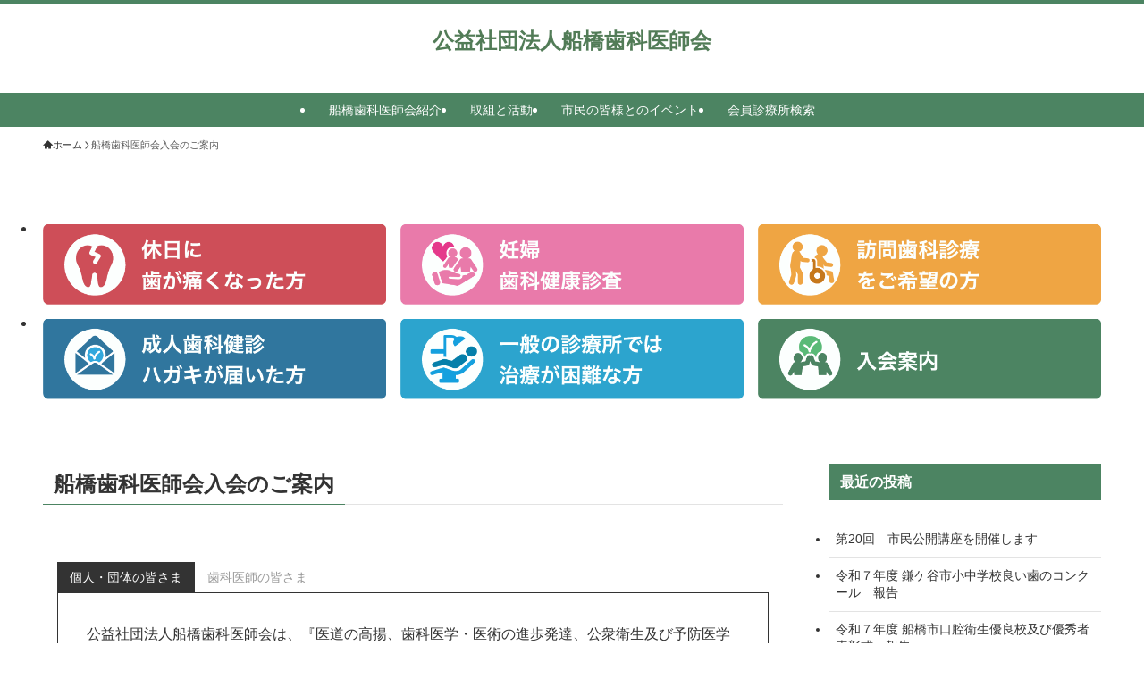

--- FILE ---
content_type: text/html; charset=UTF-8
request_url: https://funashi.or.jp/admission
body_size: 17068
content:
<!DOCTYPE html>
<html lang="ja" data-loaded="false" data-scrolled="false" data-spmenu="closed">
<head>
<meta charset="utf-8">
<meta name="format-detection" content="telephone=no">
<meta http-equiv="X-UA-Compatible" content="IE=edge">
<meta name="viewport" content="width=device-width, viewport-fit=cover">
<title>船橋歯科医師会入会のご案内 | 公益社団法人船橋歯科医師会</title>
<meta name='robots' content='max-image-preview:large' />
<link rel="alternate" type="application/rss+xml" title="公益社団法人船橋歯科医師会 &raquo; フィード" href="https://funashi.or.jp/feed" />
<link rel="alternate" type="application/rss+xml" title="公益社団法人船橋歯科医師会 &raquo; コメントフィード" href="https://funashi.or.jp/comments/feed" />

<!-- SEO SIMPLE PACK 3.6.2 -->
<meta name="description" content="個人・団体の皆さま歯科医師の皆さま 公益社団法人船橋歯科医師会は、『医道の高揚、歯科医学・医術の進歩発達、公衆衛生及び予防医学の普及向上に関する事業を行い、地域社会の福祉に寄与することを目的（定款第3条）』とし、活動を行っております。本会は">
<link rel="canonical" href="https://funashi.or.jp/admission">
<meta property="og:locale" content="ja_JP">
<meta property="og:type" content="article">
<meta property="og:image" content="https://funashi.or.jp/wp-content/uploads/2025/01/ogp2.png">
<meta property="og:title" content="船橋歯科医師会入会のご案内 | 公益社団法人船橋歯科医師会">
<meta property="og:description" content="個人・団体の皆さま歯科医師の皆さま 公益社団法人船橋歯科医師会は、『医道の高揚、歯科医学・医術の進歩発達、公衆衛生及び予防医学の普及向上に関する事業を行い、地域社会の福祉に寄与することを目的（定款第3条）』とし、活動を行っております。本会は">
<meta property="og:url" content="https://funashi.or.jp/admission">
<meta property="og:site_name" content="公益社団法人船橋歯科医師会">
<meta name="twitter:card" content="summary">
<!-- / SEO SIMPLE PACK -->

<style id='wp-img-auto-sizes-contain-inline-css' type='text/css'>
img:is([sizes=auto i],[sizes^="auto," i]){contain-intrinsic-size:3000px 1500px}
/*# sourceURL=wp-img-auto-sizes-contain-inline-css */
</style>
<style id='wp-block-library-inline-css' type='text/css'>
:root{--wp-block-synced-color:#7a00df;--wp-block-synced-color--rgb:122,0,223;--wp-bound-block-color:var(--wp-block-synced-color);--wp-editor-canvas-background:#ddd;--wp-admin-theme-color:#007cba;--wp-admin-theme-color--rgb:0,124,186;--wp-admin-theme-color-darker-10:#006ba1;--wp-admin-theme-color-darker-10--rgb:0,107,160.5;--wp-admin-theme-color-darker-20:#005a87;--wp-admin-theme-color-darker-20--rgb:0,90,135;--wp-admin-border-width-focus:2px}@media (min-resolution:192dpi){:root{--wp-admin-border-width-focus:1.5px}}.wp-element-button{cursor:pointer}:root .has-very-light-gray-background-color{background-color:#eee}:root .has-very-dark-gray-background-color{background-color:#313131}:root .has-very-light-gray-color{color:#eee}:root .has-very-dark-gray-color{color:#313131}:root .has-vivid-green-cyan-to-vivid-cyan-blue-gradient-background{background:linear-gradient(135deg,#00d084,#0693e3)}:root .has-purple-crush-gradient-background{background:linear-gradient(135deg,#34e2e4,#4721fb 50%,#ab1dfe)}:root .has-hazy-dawn-gradient-background{background:linear-gradient(135deg,#faaca8,#dad0ec)}:root .has-subdued-olive-gradient-background{background:linear-gradient(135deg,#fafae1,#67a671)}:root .has-atomic-cream-gradient-background{background:linear-gradient(135deg,#fdd79a,#004a59)}:root .has-nightshade-gradient-background{background:linear-gradient(135deg,#330968,#31cdcf)}:root .has-midnight-gradient-background{background:linear-gradient(135deg,#020381,#2874fc)}:root{--wp--preset--font-size--normal:16px;--wp--preset--font-size--huge:42px}.has-regular-font-size{font-size:1em}.has-larger-font-size{font-size:2.625em}.has-normal-font-size{font-size:var(--wp--preset--font-size--normal)}.has-huge-font-size{font-size:var(--wp--preset--font-size--huge)}.has-text-align-center{text-align:center}.has-text-align-left{text-align:left}.has-text-align-right{text-align:right}.has-fit-text{white-space:nowrap!important}#end-resizable-editor-section{display:none}.aligncenter{clear:both}.items-justified-left{justify-content:flex-start}.items-justified-center{justify-content:center}.items-justified-right{justify-content:flex-end}.items-justified-space-between{justify-content:space-between}.screen-reader-text{border:0;clip-path:inset(50%);height:1px;margin:-1px;overflow:hidden;padding:0;position:absolute;width:1px;word-wrap:normal!important}.screen-reader-text:focus{background-color:#ddd;clip-path:none;color:#444;display:block;font-size:1em;height:auto;left:5px;line-height:normal;padding:15px 23px 14px;text-decoration:none;top:5px;width:auto;z-index:100000}html :where(.has-border-color){border-style:solid}html :where([style*=border-top-color]){border-top-style:solid}html :where([style*=border-right-color]){border-right-style:solid}html :where([style*=border-bottom-color]){border-bottom-style:solid}html :where([style*=border-left-color]){border-left-style:solid}html :where([style*=border-width]){border-style:solid}html :where([style*=border-top-width]){border-top-style:solid}html :where([style*=border-right-width]){border-right-style:solid}html :where([style*=border-bottom-width]){border-bottom-style:solid}html :where([style*=border-left-width]){border-left-style:solid}html :where(img[class*=wp-image-]){height:auto;max-width:100%}:where(figure){margin:0 0 1em}html :where(.is-position-sticky){--wp-admin--admin-bar--position-offset:var(--wp-admin--admin-bar--height,0px)}@media screen and (max-width:600px){html :where(.is-position-sticky){--wp-admin--admin-bar--position-offset:0px}}

/*# sourceURL=wp-block-library-inline-css */
</style><style id='wp-block-heading-inline-css' type='text/css'>
h1:where(.wp-block-heading).has-background,h2:where(.wp-block-heading).has-background,h3:where(.wp-block-heading).has-background,h4:where(.wp-block-heading).has-background,h5:where(.wp-block-heading).has-background,h6:where(.wp-block-heading).has-background{padding:1.25em 2.375em}h1.has-text-align-left[style*=writing-mode]:where([style*=vertical-lr]),h1.has-text-align-right[style*=writing-mode]:where([style*=vertical-rl]),h2.has-text-align-left[style*=writing-mode]:where([style*=vertical-lr]),h2.has-text-align-right[style*=writing-mode]:where([style*=vertical-rl]),h3.has-text-align-left[style*=writing-mode]:where([style*=vertical-lr]),h3.has-text-align-right[style*=writing-mode]:where([style*=vertical-rl]),h4.has-text-align-left[style*=writing-mode]:where([style*=vertical-lr]),h4.has-text-align-right[style*=writing-mode]:where([style*=vertical-rl]),h5.has-text-align-left[style*=writing-mode]:where([style*=vertical-lr]),h5.has-text-align-right[style*=writing-mode]:where([style*=vertical-rl]),h6.has-text-align-left[style*=writing-mode]:where([style*=vertical-lr]),h6.has-text-align-right[style*=writing-mode]:where([style*=vertical-rl]){rotate:180deg}
/*# sourceURL=https://funashi.or.jp/wp-includes/blocks/heading/style.min.css */
</style>
<style id='wp-block-image-inline-css' type='text/css'>
.wp-block-image>a,.wp-block-image>figure>a{display:inline-block}.wp-block-image img{box-sizing:border-box;height:auto;max-width:100%;vertical-align:bottom}@media not (prefers-reduced-motion){.wp-block-image img.hide{visibility:hidden}.wp-block-image img.show{animation:show-content-image .4s}}.wp-block-image[style*=border-radius] img,.wp-block-image[style*=border-radius]>a{border-radius:inherit}.wp-block-image.has-custom-border img{box-sizing:border-box}.wp-block-image.aligncenter{text-align:center}.wp-block-image.alignfull>a,.wp-block-image.alignwide>a{width:100%}.wp-block-image.alignfull img,.wp-block-image.alignwide img{height:auto;width:100%}.wp-block-image .aligncenter,.wp-block-image .alignleft,.wp-block-image .alignright,.wp-block-image.aligncenter,.wp-block-image.alignleft,.wp-block-image.alignright{display:table}.wp-block-image .aligncenter>figcaption,.wp-block-image .alignleft>figcaption,.wp-block-image .alignright>figcaption,.wp-block-image.aligncenter>figcaption,.wp-block-image.alignleft>figcaption,.wp-block-image.alignright>figcaption{caption-side:bottom;display:table-caption}.wp-block-image .alignleft{float:left;margin:.5em 1em .5em 0}.wp-block-image .alignright{float:right;margin:.5em 0 .5em 1em}.wp-block-image .aligncenter{margin-left:auto;margin-right:auto}.wp-block-image :where(figcaption){margin-bottom:1em;margin-top:.5em}.wp-block-image.is-style-circle-mask img{border-radius:9999px}@supports ((-webkit-mask-image:none) or (mask-image:none)) or (-webkit-mask-image:none){.wp-block-image.is-style-circle-mask img{border-radius:0;-webkit-mask-image:url('data:image/svg+xml;utf8,<svg viewBox="0 0 100 100" xmlns="http://www.w3.org/2000/svg"><circle cx="50" cy="50" r="50"/></svg>');mask-image:url('data:image/svg+xml;utf8,<svg viewBox="0 0 100 100" xmlns="http://www.w3.org/2000/svg"><circle cx="50" cy="50" r="50"/></svg>');mask-mode:alpha;-webkit-mask-position:center;mask-position:center;-webkit-mask-repeat:no-repeat;mask-repeat:no-repeat;-webkit-mask-size:contain;mask-size:contain}}:root :where(.wp-block-image.is-style-rounded img,.wp-block-image .is-style-rounded img){border-radius:9999px}.wp-block-image figure{margin:0}.wp-lightbox-container{display:flex;flex-direction:column;position:relative}.wp-lightbox-container img{cursor:zoom-in}.wp-lightbox-container img:hover+button{opacity:1}.wp-lightbox-container button{align-items:center;backdrop-filter:blur(16px) saturate(180%);background-color:#5a5a5a40;border:none;border-radius:4px;cursor:zoom-in;display:flex;height:20px;justify-content:center;opacity:0;padding:0;position:absolute;right:16px;text-align:center;top:16px;width:20px;z-index:100}@media not (prefers-reduced-motion){.wp-lightbox-container button{transition:opacity .2s ease}}.wp-lightbox-container button:focus-visible{outline:3px auto #5a5a5a40;outline:3px auto -webkit-focus-ring-color;outline-offset:3px}.wp-lightbox-container button:hover{cursor:pointer;opacity:1}.wp-lightbox-container button:focus{opacity:1}.wp-lightbox-container button:focus,.wp-lightbox-container button:hover,.wp-lightbox-container button:not(:hover):not(:active):not(.has-background){background-color:#5a5a5a40;border:none}.wp-lightbox-overlay{box-sizing:border-box;cursor:zoom-out;height:100vh;left:0;overflow:hidden;position:fixed;top:0;visibility:hidden;width:100%;z-index:100000}.wp-lightbox-overlay .close-button{align-items:center;cursor:pointer;display:flex;justify-content:center;min-height:40px;min-width:40px;padding:0;position:absolute;right:calc(env(safe-area-inset-right) + 16px);top:calc(env(safe-area-inset-top) + 16px);z-index:5000000}.wp-lightbox-overlay .close-button:focus,.wp-lightbox-overlay .close-button:hover,.wp-lightbox-overlay .close-button:not(:hover):not(:active):not(.has-background){background:none;border:none}.wp-lightbox-overlay .lightbox-image-container{height:var(--wp--lightbox-container-height);left:50%;overflow:hidden;position:absolute;top:50%;transform:translate(-50%,-50%);transform-origin:top left;width:var(--wp--lightbox-container-width);z-index:9999999999}.wp-lightbox-overlay .wp-block-image{align-items:center;box-sizing:border-box;display:flex;height:100%;justify-content:center;margin:0;position:relative;transform-origin:0 0;width:100%;z-index:3000000}.wp-lightbox-overlay .wp-block-image img{height:var(--wp--lightbox-image-height);min-height:var(--wp--lightbox-image-height);min-width:var(--wp--lightbox-image-width);width:var(--wp--lightbox-image-width)}.wp-lightbox-overlay .wp-block-image figcaption{display:none}.wp-lightbox-overlay button{background:none;border:none}.wp-lightbox-overlay .scrim{background-color:#fff;height:100%;opacity:.9;position:absolute;width:100%;z-index:2000000}.wp-lightbox-overlay.active{visibility:visible}@media not (prefers-reduced-motion){.wp-lightbox-overlay.active{animation:turn-on-visibility .25s both}.wp-lightbox-overlay.active img{animation:turn-on-visibility .35s both}.wp-lightbox-overlay.show-closing-animation:not(.active){animation:turn-off-visibility .35s both}.wp-lightbox-overlay.show-closing-animation:not(.active) img{animation:turn-off-visibility .25s both}.wp-lightbox-overlay.zoom.active{animation:none;opacity:1;visibility:visible}.wp-lightbox-overlay.zoom.active .lightbox-image-container{animation:lightbox-zoom-in .4s}.wp-lightbox-overlay.zoom.active .lightbox-image-container img{animation:none}.wp-lightbox-overlay.zoom.active .scrim{animation:turn-on-visibility .4s forwards}.wp-lightbox-overlay.zoom.show-closing-animation:not(.active){animation:none}.wp-lightbox-overlay.zoom.show-closing-animation:not(.active) .lightbox-image-container{animation:lightbox-zoom-out .4s}.wp-lightbox-overlay.zoom.show-closing-animation:not(.active) .lightbox-image-container img{animation:none}.wp-lightbox-overlay.zoom.show-closing-animation:not(.active) .scrim{animation:turn-off-visibility .4s forwards}}@keyframes show-content-image{0%{visibility:hidden}99%{visibility:hidden}to{visibility:visible}}@keyframes turn-on-visibility{0%{opacity:0}to{opacity:1}}@keyframes turn-off-visibility{0%{opacity:1;visibility:visible}99%{opacity:0;visibility:visible}to{opacity:0;visibility:hidden}}@keyframes lightbox-zoom-in{0%{transform:translate(calc((-100vw + var(--wp--lightbox-scrollbar-width))/2 + var(--wp--lightbox-initial-left-position)),calc(-50vh + var(--wp--lightbox-initial-top-position))) scale(var(--wp--lightbox-scale))}to{transform:translate(-50%,-50%) scale(1)}}@keyframes lightbox-zoom-out{0%{transform:translate(-50%,-50%) scale(1);visibility:visible}99%{visibility:visible}to{transform:translate(calc((-100vw + var(--wp--lightbox-scrollbar-width))/2 + var(--wp--lightbox-initial-left-position)),calc(-50vh + var(--wp--lightbox-initial-top-position))) scale(var(--wp--lightbox-scale));visibility:hidden}}
/*# sourceURL=https://funashi.or.jp/wp-includes/blocks/image/style.min.css */
</style>
<style id='wp-block-list-inline-css' type='text/css'>
ol,ul{box-sizing:border-box}:root :where(.wp-block-list.has-background){padding:1.25em 2.375em}
/*# sourceURL=https://funashi.or.jp/wp-includes/blocks/list/style.min.css */
</style>
<style id='wp-block-paragraph-inline-css' type='text/css'>
.is-small-text{font-size:.875em}.is-regular-text{font-size:1em}.is-large-text{font-size:2.25em}.is-larger-text{font-size:3em}.has-drop-cap:not(:focus):first-letter{float:left;font-size:8.4em;font-style:normal;font-weight:100;line-height:.68;margin:.05em .1em 0 0;text-transform:uppercase}body.rtl .has-drop-cap:not(:focus):first-letter{float:none;margin-left:.1em}p.has-drop-cap.has-background{overflow:hidden}:root :where(p.has-background){padding:1.25em 2.375em}:where(p.has-text-color:not(.has-link-color)) a{color:inherit}p.has-text-align-left[style*="writing-mode:vertical-lr"],p.has-text-align-right[style*="writing-mode:vertical-rl"]{rotate:180deg}
/*# sourceURL=https://funashi.or.jp/wp-includes/blocks/paragraph/style.min.css */
</style>
<style id='global-styles-inline-css' type='text/css'>
:root{--wp--preset--aspect-ratio--square: 1;--wp--preset--aspect-ratio--4-3: 4/3;--wp--preset--aspect-ratio--3-4: 3/4;--wp--preset--aspect-ratio--3-2: 3/2;--wp--preset--aspect-ratio--2-3: 2/3;--wp--preset--aspect-ratio--16-9: 16/9;--wp--preset--aspect-ratio--9-16: 9/16;--wp--preset--color--black: #000;--wp--preset--color--cyan-bluish-gray: #abb8c3;--wp--preset--color--white: #fff;--wp--preset--color--pale-pink: #f78da7;--wp--preset--color--vivid-red: #cf2e2e;--wp--preset--color--luminous-vivid-orange: #ff6900;--wp--preset--color--luminous-vivid-amber: #fcb900;--wp--preset--color--light-green-cyan: #7bdcb5;--wp--preset--color--vivid-green-cyan: #00d084;--wp--preset--color--pale-cyan-blue: #8ed1fc;--wp--preset--color--vivid-cyan-blue: #0693e3;--wp--preset--color--vivid-purple: #9b51e0;--wp--preset--color--swl-main: var(--color_main);--wp--preset--color--swl-main-thin: var(--color_main_thin);--wp--preset--color--swl-gray: var(--color_gray);--wp--preset--color--swl-deep-01: var(--color_deep01);--wp--preset--color--swl-deep-02: var(--color_deep02);--wp--preset--color--swl-deep-03: var(--color_deep03);--wp--preset--color--swl-deep-04: var(--color_deep04);--wp--preset--color--swl-pale-01: var(--color_pale01);--wp--preset--color--swl-pale-02: var(--color_pale02);--wp--preset--color--swl-pale-03: var(--color_pale03);--wp--preset--color--swl-pale-04: var(--color_pale04);--wp--preset--gradient--vivid-cyan-blue-to-vivid-purple: linear-gradient(135deg,rgb(6,147,227) 0%,rgb(155,81,224) 100%);--wp--preset--gradient--light-green-cyan-to-vivid-green-cyan: linear-gradient(135deg,rgb(122,220,180) 0%,rgb(0,208,130) 100%);--wp--preset--gradient--luminous-vivid-amber-to-luminous-vivid-orange: linear-gradient(135deg,rgb(252,185,0) 0%,rgb(255,105,0) 100%);--wp--preset--gradient--luminous-vivid-orange-to-vivid-red: linear-gradient(135deg,rgb(255,105,0) 0%,rgb(207,46,46) 100%);--wp--preset--gradient--very-light-gray-to-cyan-bluish-gray: linear-gradient(135deg,rgb(238,238,238) 0%,rgb(169,184,195) 100%);--wp--preset--gradient--cool-to-warm-spectrum: linear-gradient(135deg,rgb(74,234,220) 0%,rgb(151,120,209) 20%,rgb(207,42,186) 40%,rgb(238,44,130) 60%,rgb(251,105,98) 80%,rgb(254,248,76) 100%);--wp--preset--gradient--blush-light-purple: linear-gradient(135deg,rgb(255,206,236) 0%,rgb(152,150,240) 100%);--wp--preset--gradient--blush-bordeaux: linear-gradient(135deg,rgb(254,205,165) 0%,rgb(254,45,45) 50%,rgb(107,0,62) 100%);--wp--preset--gradient--luminous-dusk: linear-gradient(135deg,rgb(255,203,112) 0%,rgb(199,81,192) 50%,rgb(65,88,208) 100%);--wp--preset--gradient--pale-ocean: linear-gradient(135deg,rgb(255,245,203) 0%,rgb(182,227,212) 50%,rgb(51,167,181) 100%);--wp--preset--gradient--electric-grass: linear-gradient(135deg,rgb(202,248,128) 0%,rgb(113,206,126) 100%);--wp--preset--gradient--midnight: linear-gradient(135deg,rgb(2,3,129) 0%,rgb(40,116,252) 100%);--wp--preset--font-size--small: 0.9em;--wp--preset--font-size--medium: 1.1em;--wp--preset--font-size--large: 1.25em;--wp--preset--font-size--x-large: 42px;--wp--preset--font-size--xs: 0.75em;--wp--preset--font-size--huge: 1.6em;--wp--preset--spacing--20: 0.44rem;--wp--preset--spacing--30: 0.67rem;--wp--preset--spacing--40: 1rem;--wp--preset--spacing--50: 1.5rem;--wp--preset--spacing--60: 2.25rem;--wp--preset--spacing--70: 3.38rem;--wp--preset--spacing--80: 5.06rem;--wp--preset--shadow--natural: 6px 6px 9px rgba(0, 0, 0, 0.2);--wp--preset--shadow--deep: 12px 12px 50px rgba(0, 0, 0, 0.4);--wp--preset--shadow--sharp: 6px 6px 0px rgba(0, 0, 0, 0.2);--wp--preset--shadow--outlined: 6px 6px 0px -3px rgb(255, 255, 255), 6px 6px rgb(0, 0, 0);--wp--preset--shadow--crisp: 6px 6px 0px rgb(0, 0, 0);}:where(.is-layout-flex){gap: 0.5em;}:where(.is-layout-grid){gap: 0.5em;}body .is-layout-flex{display: flex;}.is-layout-flex{flex-wrap: wrap;align-items: center;}.is-layout-flex > :is(*, div){margin: 0;}body .is-layout-grid{display: grid;}.is-layout-grid > :is(*, div){margin: 0;}:where(.wp-block-columns.is-layout-flex){gap: 2em;}:where(.wp-block-columns.is-layout-grid){gap: 2em;}:where(.wp-block-post-template.is-layout-flex){gap: 1.25em;}:where(.wp-block-post-template.is-layout-grid){gap: 1.25em;}.has-black-color{color: var(--wp--preset--color--black) !important;}.has-cyan-bluish-gray-color{color: var(--wp--preset--color--cyan-bluish-gray) !important;}.has-white-color{color: var(--wp--preset--color--white) !important;}.has-pale-pink-color{color: var(--wp--preset--color--pale-pink) !important;}.has-vivid-red-color{color: var(--wp--preset--color--vivid-red) !important;}.has-luminous-vivid-orange-color{color: var(--wp--preset--color--luminous-vivid-orange) !important;}.has-luminous-vivid-amber-color{color: var(--wp--preset--color--luminous-vivid-amber) !important;}.has-light-green-cyan-color{color: var(--wp--preset--color--light-green-cyan) !important;}.has-vivid-green-cyan-color{color: var(--wp--preset--color--vivid-green-cyan) !important;}.has-pale-cyan-blue-color{color: var(--wp--preset--color--pale-cyan-blue) !important;}.has-vivid-cyan-blue-color{color: var(--wp--preset--color--vivid-cyan-blue) !important;}.has-vivid-purple-color{color: var(--wp--preset--color--vivid-purple) !important;}.has-black-background-color{background-color: var(--wp--preset--color--black) !important;}.has-cyan-bluish-gray-background-color{background-color: var(--wp--preset--color--cyan-bluish-gray) !important;}.has-white-background-color{background-color: var(--wp--preset--color--white) !important;}.has-pale-pink-background-color{background-color: var(--wp--preset--color--pale-pink) !important;}.has-vivid-red-background-color{background-color: var(--wp--preset--color--vivid-red) !important;}.has-luminous-vivid-orange-background-color{background-color: var(--wp--preset--color--luminous-vivid-orange) !important;}.has-luminous-vivid-amber-background-color{background-color: var(--wp--preset--color--luminous-vivid-amber) !important;}.has-light-green-cyan-background-color{background-color: var(--wp--preset--color--light-green-cyan) !important;}.has-vivid-green-cyan-background-color{background-color: var(--wp--preset--color--vivid-green-cyan) !important;}.has-pale-cyan-blue-background-color{background-color: var(--wp--preset--color--pale-cyan-blue) !important;}.has-vivid-cyan-blue-background-color{background-color: var(--wp--preset--color--vivid-cyan-blue) !important;}.has-vivid-purple-background-color{background-color: var(--wp--preset--color--vivid-purple) !important;}.has-black-border-color{border-color: var(--wp--preset--color--black) !important;}.has-cyan-bluish-gray-border-color{border-color: var(--wp--preset--color--cyan-bluish-gray) !important;}.has-white-border-color{border-color: var(--wp--preset--color--white) !important;}.has-pale-pink-border-color{border-color: var(--wp--preset--color--pale-pink) !important;}.has-vivid-red-border-color{border-color: var(--wp--preset--color--vivid-red) !important;}.has-luminous-vivid-orange-border-color{border-color: var(--wp--preset--color--luminous-vivid-orange) !important;}.has-luminous-vivid-amber-border-color{border-color: var(--wp--preset--color--luminous-vivid-amber) !important;}.has-light-green-cyan-border-color{border-color: var(--wp--preset--color--light-green-cyan) !important;}.has-vivid-green-cyan-border-color{border-color: var(--wp--preset--color--vivid-green-cyan) !important;}.has-pale-cyan-blue-border-color{border-color: var(--wp--preset--color--pale-cyan-blue) !important;}.has-vivid-cyan-blue-border-color{border-color: var(--wp--preset--color--vivid-cyan-blue) !important;}.has-vivid-purple-border-color{border-color: var(--wp--preset--color--vivid-purple) !important;}.has-vivid-cyan-blue-to-vivid-purple-gradient-background{background: var(--wp--preset--gradient--vivid-cyan-blue-to-vivid-purple) !important;}.has-light-green-cyan-to-vivid-green-cyan-gradient-background{background: var(--wp--preset--gradient--light-green-cyan-to-vivid-green-cyan) !important;}.has-luminous-vivid-amber-to-luminous-vivid-orange-gradient-background{background: var(--wp--preset--gradient--luminous-vivid-amber-to-luminous-vivid-orange) !important;}.has-luminous-vivid-orange-to-vivid-red-gradient-background{background: var(--wp--preset--gradient--luminous-vivid-orange-to-vivid-red) !important;}.has-very-light-gray-to-cyan-bluish-gray-gradient-background{background: var(--wp--preset--gradient--very-light-gray-to-cyan-bluish-gray) !important;}.has-cool-to-warm-spectrum-gradient-background{background: var(--wp--preset--gradient--cool-to-warm-spectrum) !important;}.has-blush-light-purple-gradient-background{background: var(--wp--preset--gradient--blush-light-purple) !important;}.has-blush-bordeaux-gradient-background{background: var(--wp--preset--gradient--blush-bordeaux) !important;}.has-luminous-dusk-gradient-background{background: var(--wp--preset--gradient--luminous-dusk) !important;}.has-pale-ocean-gradient-background{background: var(--wp--preset--gradient--pale-ocean) !important;}.has-electric-grass-gradient-background{background: var(--wp--preset--gradient--electric-grass) !important;}.has-midnight-gradient-background{background: var(--wp--preset--gradient--midnight) !important;}.has-small-font-size{font-size: var(--wp--preset--font-size--small) !important;}.has-medium-font-size{font-size: var(--wp--preset--font-size--medium) !important;}.has-large-font-size{font-size: var(--wp--preset--font-size--large) !important;}.has-x-large-font-size{font-size: var(--wp--preset--font-size--x-large) !important;}
/*# sourceURL=global-styles-inline-css */
</style>

<link rel='stylesheet' id='swell-icons-css' href='https://funashi.or.jp/wp-content/themes/swell/build/css/swell-icons.css?ver=2.15.0' type='text/css' media='all' />
<link rel='stylesheet' id='main_style-css' href='https://funashi.or.jp/wp-content/themes/swell/build/css/main.css?ver=2.15.0' type='text/css' media='all' />
<link rel='stylesheet' id='swell_blocks-css' href='https://funashi.or.jp/wp-content/themes/swell/build/css/blocks.css?ver=2.15.0' type='text/css' media='all' />
<style id='swell_custom-inline-css' type='text/css'>
:root{--swl-fz--content:4vw;--swl-font_family:"游ゴシック体", "Yu Gothic", YuGothic, "Hiragino Kaku Gothic ProN", "Hiragino Sans", Meiryo, sans-serif;--swl-font_weight:500;--color_main:#4c8462;--color_text:#333;--color_link:#247bd3;--color_htag:#4c8462;--color_bg:#ffffff;--color_gradient1:#d8ffff;--color_gradient2:#87e7ff;--color_main_thin:rgba(95, 165, 123, 0.05 );--color_main_dark:rgba(57, 99, 74, 1 );--color_list_check:#4c8462;--color_list_num:#4c8462;--color_list_good:#86dd7b;--color_list_triangle:#f4e03a;--color_list_bad:#f36060;--color_faq_q:#d55656;--color_faq_a:#6599b7;--color_icon_good:#3cd250;--color_icon_good_bg:#ecffe9;--color_icon_bad:#4b73eb;--color_icon_bad_bg:#eafaff;--color_icon_info:#f578b4;--color_icon_info_bg:#fff0fa;--color_icon_announce:#ffa537;--color_icon_announce_bg:#fff5f0;--color_icon_pen:#7a7a7a;--color_icon_pen_bg:#f7f7f7;--color_icon_book:#787364;--color_icon_book_bg:#f8f6ef;--color_icon_point:#ffa639;--color_icon_check:#86d67c;--color_icon_batsu:#f36060;--color_icon_hatena:#5295cc;--color_icon_caution:#f7da38;--color_icon_memo:#84878a;--color_deep01:#e44141;--color_deep02:#3d79d5;--color_deep03:#63a84d;--color_deep04:#f09f4d;--color_pale01:#fff2f0;--color_pale02:#f3f8fd;--color_pale03:#f1f9ee;--color_pale04:#fdf9ee;--color_mark_blue:#b7e3ff;--color_mark_green:#bdf9c3;--color_mark_yellow:#fcf69f;--color_mark_orange:#ffddbc;--border01:solid 1px var(--color_main);--border02:double 4px var(--color_main);--border03:dashed 2px var(--color_border);--border04:solid 4px var(--color_gray);--card_posts_thumb_ratio:56.25%;--list_posts_thumb_ratio:61.805%;--big_posts_thumb_ratio:100%;--thumb_posts_thumb_ratio:61.805%;--blogcard_thumb_ratio:56.25%;--color_header_bg:#ffffff;--color_header_text:#527c57;--color_footer_bg:#4c8462;--color_footer_text:#ffffff;--container_size:1240px;--article_size:980px;--logo_size_sp:48px;--logo_size_pc:36px;--logo_size_pcfix:32px;--color_gnav_bg:#4c8462;}.swl-cell-bg[data-icon="doubleCircle"]{--cell-icon-color:#ffc977}.swl-cell-bg[data-icon="circle"]{--cell-icon-color:#94e29c}.swl-cell-bg[data-icon="triangle"]{--cell-icon-color:#eeda2f}.swl-cell-bg[data-icon="close"]{--cell-icon-color:#ec9191}.swl-cell-bg[data-icon="hatena"]{--cell-icon-color:#93c9da}.swl-cell-bg[data-icon="check"]{--cell-icon-color:#94e29c}.swl-cell-bg[data-icon="line"]{--cell-icon-color:#9b9b9b}.cap_box[data-colset="col1"]{--capbox-color:#f59b5f;--capbox-color--bg:#fff8eb}.cap_box[data-colset="col2"]{--capbox-color:#5fb9f5;--capbox-color--bg:#edf5ff}.cap_box[data-colset="col3"]{--capbox-color:#2fcd90;--capbox-color--bg:#eafaf2}.red_{--the-btn-color:#f74a4a;--the-btn-color2:#ffbc49;--the-solid-shadow: rgba(185, 56, 56, 1 )}.blue_{--the-btn-color:#338df4;--the-btn-color2:#35eaff;--the-solid-shadow: rgba(38, 106, 183, 1 )}.green_{--the-btn-color:#62d847;--the-btn-color2:#7bf7bd;--the-solid-shadow: rgba(74, 162, 53, 1 )}.is-style-btn_normal{--the-btn-radius:80px}.is-style-btn_solid{--the-btn-radius:80px}.is-style-btn_shiny{--the-btn-radius:80px}.is-style-btn_line{--the-btn-radius:80px}.post_content blockquote{padding:1.5em 2em 1.5em 3em}.post_content blockquote::before{content:"";display:block;width:5px;height:calc(100% - 3em);top:1.5em;left:1.5em;border-left:solid 1px rgba(180,180,180,.75);border-right:solid 1px rgba(180,180,180,.75);}.mark_blue{background:-webkit-linear-gradient(transparent 64%,var(--color_mark_blue) 0%);background:linear-gradient(transparent 64%,var(--color_mark_blue) 0%)}.mark_green{background:-webkit-linear-gradient(transparent 64%,var(--color_mark_green) 0%);background:linear-gradient(transparent 64%,var(--color_mark_green) 0%)}.mark_yellow{background:-webkit-linear-gradient(transparent 64%,var(--color_mark_yellow) 0%);background:linear-gradient(transparent 64%,var(--color_mark_yellow) 0%)}.mark_orange{background:-webkit-linear-gradient(transparent 64%,var(--color_mark_orange) 0%);background:linear-gradient(transparent 64%,var(--color_mark_orange) 0%)}[class*="is-style-icon_"]{color:#333;border-width:0}[class*="is-style-big_icon_"]{border-width:2px;border-style:solid}[data-col="gray"] .c-balloon__text{background:#f7f7f7;border-color:#ccc}[data-col="gray"] .c-balloon__before{border-right-color:#f7f7f7}[data-col="green"] .c-balloon__text{background:#d1f8c2;border-color:#9ddd93}[data-col="green"] .c-balloon__before{border-right-color:#d1f8c2}[data-col="blue"] .c-balloon__text{background:#e2f6ff;border-color:#93d2f0}[data-col="blue"] .c-balloon__before{border-right-color:#e2f6ff}[data-col="red"] .c-balloon__text{background:#ffebeb;border-color:#f48789}[data-col="red"] .c-balloon__before{border-right-color:#ffebeb}[data-col="yellow"] .c-balloon__text{background:#f9f7d2;border-color:#fbe593}[data-col="yellow"] .c-balloon__before{border-right-color:#f9f7d2}.-type-list2 .p-postList__body::after,.-type-big .p-postList__body::after{content: "READ MORE »";}.c-postThumb__cat{background-color:#4c8462;color:#fff;background-image: repeating-linear-gradient(-45deg,rgba(255,255,255,.1),rgba(255,255,255,.1) 6px,transparent 6px,transparent 12px)}.post_content > h2:not(.is-style-section_ttl):first-letter{font-size:1.5em;padding:0 2px 4px 2px;border-bottom:solid 2px;color:var(--color_htag)}.post_content h2:where(:not([class^="swell-block-"]):not(.faq_q):not(.p-postList__title))::before{position:absolute;display:block;pointer-events:none}.post_content h3:where(:not([class^="swell-block-"]):not(.faq_q):not(.p-postList__title)){padding:.25em 1em}.post_content h3:where(:not([class^="swell-block-"]):not(.faq_q):not(.p-postList__title))::before{content:"";width:4px;height:100%;background: repeating-linear-gradient(var(--color_htag) 0%, var(--color_htag) 50%, rgba(76, 132, 98, 0.15 ) 50%, rgba(76, 132, 98, 0.15 ) 100%);}.post_content h4:where(:not([class^="swell-block-"]):not(.faq_q):not(.p-postList__title)){padding:0 0 0 16px;border-left:solid 2px var(--color_htag)}.l-header__menuBtn{color:#fff;background-color:#4c8462}.l-header__customBtn{color:#fff;background-color:#ffffff}.c-gnav a::after{background:var(--color_header_text);width:100%;height:0px}.p-spHeadMenu .menu-item.-current{border-bottom-color:var(--color_header_text)}.c-gnav > li:hover > a::after,.c-gnav > .-current > a::after{height:6px}.c-gnav .sub-menu{color:#333;background:#fff}#pagetop{border-radius:50%}.c-widget__title.-spmenu{padding:.5em .75em;border-radius:var(--swl-radius--2, 0px);background:var(--color_main);color:#fff;}.c-widget__title.-footer{padding:.5em}.c-widget__title.-footer::before{content:"";bottom:0;left:0;width:40%;z-index:1;background:var(--color_main)}.c-widget__title.-footer::after{content:"";bottom:0;left:0;width:100%;background:var(--color_border)}.c-secTitle{border-left:solid 2px var(--color_main);padding:0em .75em}.p-spMenu{color:#333}.p-spMenu__inner::before{background:#fdfdfd;opacity:0.95}.p-spMenu__overlay{background:#000;opacity:0.7}[class*="page-numbers"]{color:var(--color_main);border: solid 1px var(--color_main)}a{text-decoration: none}.l-topTitleArea.c-filterLayer::before{background-color:#000;opacity:0.2;content:""}@media screen and (min-width: 960px){:root{}.l-header{border-top: solid 4px #4c8462}}@media screen and (max-width: 959px){:root{}.l-header__logo{margin-right:auto}.l-header__inner{-webkit-box-pack:end;-webkit-justify-content:flex-end;justify-content:flex-end}}@media screen and (min-width: 600px){:root{--swl-fz--content:16px;}}@media screen and (max-width: 599px){:root{}}@media (min-width: 1188px) {.alignwide{left:-100px;width:calc(100% + 200px);}}@media (max-width: 1188px) {.-sidebar-off .swell-block-fullWide__inner.l-container .alignwide{left:0px;width:100%;}}@media (min-width:960px){.-parallel .l-header__inner{display:flex;flex-wrap:wrap;max-width:100%;padding-left:0;padding-right:0}.-parallel .l-header__logo{text-align:center;width:100%}.-parallel .l-header__logo .c-catchphrase{font-size:12px;line-height:1;margin-top:16px}.-parallel .l-header__gnav{width:100%}.-parallel .l-header__gnav .c-gnav{justify-content:center}.-parallel .l-header__gnav .c-gnav>li>a{padding:16px}.-parallel .c-headLogo.-txt,.-parallel .w-header{justify-content:center}.-parallel .w-header{margin-bottom:8px;margin-top:8px}.-parallel-bottom .l-header__inner{padding-top:8px}.-parallel-bottom .l-header__logo{order:1;padding:16px 0}.-parallel-bottom .w-header{order:2}.-parallel-bottom .l-header__gnav{order:3}.-parallel-top .l-header__inner{padding-bottom:8px}.-parallel-top .l-header__gnav{order:1}.-parallel-top .l-header__logo{order:2;padding:16px 0}.-parallel-top .w-header{order:3}.l-header.-parallel .w-header{width:100%}.l-fixHeader.-parallel .l-fixHeader__gnav{margin-left:auto}}.l-header__spNav{background-color:var(--color_gnav_bg)}.p-spHeadMenu a{color:#fff}.p-spHeadMenu .menu-item.-current{border-bottom-color:#fff}@media (min-width:960px){.-parallel .l-header__gnav{background-color:var(--color_gnav_bg);color:#fff}.-parallel .l-header__gnav .c-gnav>li>a{padding-bottom:12px;padding-top:12px}.-parallel .l-header__gnav .c-gnav>li>a:after{background-color:#fff}.-parallel-top .l-header__gnav{margin-bottom:8px}.-parallel-bottom .l-header__gnav{margin-top:8px}}.c-gnav .sub-menu a:before,.c-listMenu a:before{-webkit-font-smoothing:antialiased;-moz-osx-font-smoothing:grayscale;font-family:icomoon!important;font-style:normal;font-variant:normal;font-weight:400;line-height:1;text-transform:none}.c-submenuToggleBtn{display:none}.c-listMenu a{padding:.75em 1em .75em 1.5em;transition:padding .25s}.c-listMenu a:hover{padding-left:1.75em;padding-right:.75em}.c-gnav .sub-menu a:before,.c-listMenu a:before{color:inherit;content:"\e921";display:inline-block;left:2px;position:absolute;top:50%;-webkit-transform:translateY(-50%);transform:translateY(-50%);vertical-align:middle}.widget_categories>ul>.cat-item>a,.wp-block-categories-list>li>a{padding-left:1.75em}.c-listMenu .children,.c-listMenu .sub-menu{margin:0}.c-listMenu .children a,.c-listMenu .sub-menu a{font-size:.9em;padding-left:2.5em}.c-listMenu .children a:before,.c-listMenu .sub-menu a:before{left:1em}.c-listMenu .children a:hover,.c-listMenu .sub-menu a:hover{padding-left:2.75em}.c-listMenu .children ul a,.c-listMenu .sub-menu ul a{padding-left:3.25em}.c-listMenu .children ul a:before,.c-listMenu .sub-menu ul a:before{left:1.75em}.c-listMenu .children ul a:hover,.c-listMenu .sub-menu ul a:hover{padding-left:3.5em}.c-gnav li:hover>.sub-menu{opacity:1;visibility:visible}.c-gnav .sub-menu:before{background:inherit;content:"";height:100%;left:0;position:absolute;top:0;width:100%;z-index:0}.c-gnav .sub-menu .sub-menu{left:100%;top:0;z-index:-1}.c-gnav .sub-menu a{padding-left:2em}.c-gnav .sub-menu a:before{left:.5em}.c-gnav .sub-menu a:hover .ttl{left:4px}:root{--color_content_bg:var(--color_bg);}.c-widget__title.-side{padding:.5em .75em;border-radius:var(--swl-radius--2, 0px);background:var(--color_main);color:#fff;}.page.-index-off .w-beforeToc{display:none}@media screen and (min-width: 960px){:root{}}@media screen and (max-width: 959px){:root{}}@media screen and (min-width: 600px){:root{}}@media screen and (max-width: 599px){:root{}}.swell-block-fullWide__inner.l-container{--swl-fw_inner_pad:var(--swl-pad_container,0px)}@media (min-width:960px){.-sidebar-on .l-content .alignfull,.-sidebar-on .l-content .alignwide{left:-16px;width:calc(100% + 32px)}.swell-block-fullWide__inner.l-article{--swl-fw_inner_pad:var(--swl-pad_post_content,0px)}.-sidebar-on .swell-block-fullWide__inner .alignwide{left:0;width:100%}.-sidebar-on .swell-block-fullWide__inner .alignfull{left:calc(0px - var(--swl-fw_inner_pad, 0))!important;margin-left:0!important;margin-right:0!important;width:calc(100% + var(--swl-fw_inner_pad, 0)*2)!important}}.p-pickupBanners{margin-bottom:4em;position:relative;width:100%}.p-pickupBanners .sub-menu{display:none}.p-pickupBanners__list{display:flex;flex-wrap:wrap;justify-content:center;margin:0 -4px}.p-pickupBanners__item{padding:4px;width:50%}@media (min-width:600px){.p-pickupBanners__list{margin:0 -8px}.p-pickupBanners__item{padding:8px}}@media (min-width:960px){.-pc-fix_col4 .p-pickupBanners__item{width:25%}.-pc-fix_col3 .p-pickupBanners__item{width:33.33333%}.-pc-flex .p-pickupBanners__item{flex:1}}@media not all and (min-width:960px){.-sp-fix_col1 .p-pickupBanners__item{width:100%}}.-index-off .p-toc,.swell-toc-placeholder:empty{display:none}.p-toc.-modal{height:100%;margin:0;overflow-y:auto;padding:0}#main_content .p-toc{border-radius:var(--swl-radius--2,0);margin:4em auto;max-width:800px}#sidebar .p-toc{margin-top:-.5em}.p-toc .__pn:before{content:none!important;counter-increment:none}.p-toc .__prev{margin:0 0 1em}.p-toc .__next{margin:1em 0 0}.p-toc.is-omitted:not([data-omit=ct]) [data-level="2"] .p-toc__childList{height:0;margin-bottom:-.5em;visibility:hidden}.p-toc.is-omitted:not([data-omit=nest]){position:relative}.p-toc.is-omitted:not([data-omit=nest]):before{background:linear-gradient(hsla(0,0%,100%,0),var(--color_bg));bottom:5em;content:"";height:4em;left:0;opacity:.75;pointer-events:none;position:absolute;width:100%;z-index:1}.p-toc.is-omitted:not([data-omit=nest]):after{background:var(--color_bg);bottom:0;content:"";height:5em;left:0;opacity:.75;position:absolute;width:100%;z-index:1}.p-toc.is-omitted:not([data-omit=nest]) .__next,.p-toc.is-omitted:not([data-omit=nest]) [data-omit="1"]{display:none}.p-toc .p-toc__expandBtn{background-color:#f7f7f7;border:rgba(0,0,0,.2);border-radius:5em;box-shadow:0 0 0 1px #bbb;color:#333;display:block;font-size:14px;line-height:1.5;margin:.75em auto 0;min-width:6em;padding:.5em 1em;position:relative;transition:box-shadow .25s;z-index:2}.p-toc[data-omit=nest] .p-toc__expandBtn{display:inline-block;font-size:13px;margin:0 0 0 1.25em;padding:.5em .75em}.p-toc:not([data-omit=nest]) .p-toc__expandBtn:after,.p-toc:not([data-omit=nest]) .p-toc__expandBtn:before{border-top-color:inherit;border-top-style:dotted;border-top-width:3px;content:"";display:block;height:1px;position:absolute;top:calc(50% - 1px);transition:border-color .25s;width:100%;width:22px}.p-toc:not([data-omit=nest]) .p-toc__expandBtn:before{right:calc(100% + 1em)}.p-toc:not([data-omit=nest]) .p-toc__expandBtn:after{left:calc(100% + 1em)}.p-toc.is-expanded .p-toc__expandBtn{border-color:transparent}.p-toc__ttl{display:block;font-size:1.2em;line-height:1;position:relative;text-align:center}.p-toc__ttl:before{content:"\e918";display:inline-block;font-family:icomoon;margin-right:.5em;padding-bottom:2px;vertical-align:middle}#index_modal .p-toc__ttl{margin-bottom:.5em}.p-toc__list li{line-height:1.6}.p-toc__list>li+li{margin-top:.5em}.p-toc__list .p-toc__childList{padding-left:.5em}.p-toc__list [data-level="3"]{font-size:.9em}.p-toc__list .mininote{display:none}.post_content .p-toc__list{padding-left:0}#sidebar .p-toc__list{margin-bottom:0}#sidebar .p-toc__list .p-toc__childList{padding-left:0}.p-toc__link{color:inherit;font-size:inherit;text-decoration:none}.p-toc__link:hover{opacity:.8}.p-toc.-capbox{border:1px solid var(--color_main);overflow:hidden;padding:0 1em 1.5em}.p-toc.-capbox .p-toc__ttl{background-color:var(--color_main);color:#fff;margin:0 -1.5em 1.25em;padding:.5em}.p-toc.-capbox .p-toc__list{padding:0}@media (min-width:960px){#main_content .p-toc{width:92%}}@media (hover:hover){.p-toc .p-toc__expandBtn:hover{border-color:transparent;box-shadow:0 0 0 2px currentcolor}}@media (min-width:600px){.p-toc.-capbox .p-toc__list{padding-left:.25em}}
/*# sourceURL=swell_custom-inline-css */
</style>
<link rel='stylesheet' id='swell-parts/footer-css' href='https://funashi.or.jp/wp-content/themes/swell/build/css/modules/parts/footer.css?ver=2.15.0' type='text/css' media='all' />
<link rel='stylesheet' id='swell-page/page-css' href='https://funashi.or.jp/wp-content/themes/swell/build/css/modules/page/page.css?ver=2.15.0' type='text/css' media='all' />
<style id='classic-theme-styles-inline-css' type='text/css'>
/*! This file is auto-generated */
.wp-block-button__link{color:#fff;background-color:#32373c;border-radius:9999px;box-shadow:none;text-decoration:none;padding:calc(.667em + 2px) calc(1.333em + 2px);font-size:1.125em}.wp-block-file__button{background:#32373c;color:#fff;text-decoration:none}
/*# sourceURL=/wp-includes/css/classic-themes.min.css */
</style>
<link rel='stylesheet' id='parent-style-css' href='https://funashi.or.jp/wp-content/themes/swell/style.css?ver=6.9' type='text/css' media='all' />
<link rel='stylesheet' id='child-style-css' href='https://funashi.or.jp/wp-content/themes/swell-child/style.css?ver=6.9' type='text/css' media='all' />

<noscript><link href="https://funashi.or.jp/wp-content/themes/swell/build/css/noscript.css" rel="stylesheet"></noscript>
<link rel="https://api.w.org/" href="https://funashi.or.jp/wp-json/" /><link rel="alternate" title="JSON" type="application/json" href="https://funashi.or.jp/wp-json/wp/v2/pages/403" /><link rel='shortlink' href='https://funashi.or.jp/?p=403' />
<link rel="icon" href="https://funashi.or.jp/wp-content/uploads/2025/02/cropped-logo-32x32.png" sizes="32x32" />
<link rel="icon" href="https://funashi.or.jp/wp-content/uploads/2025/02/cropped-logo-192x192.png" sizes="192x192" />
<link rel="apple-touch-icon" href="https://funashi.or.jp/wp-content/uploads/2025/02/cropped-logo-180x180.png" />
<meta name="msapplication-TileImage" content="https://funashi.or.jp/wp-content/uploads/2025/02/cropped-logo-270x270.png" />

<link rel="stylesheet" href="https://funashi.or.jp/wp-content/themes/swell/build/css/print.css" media="print" >
<link rel='stylesheet' id='swell_luminous-css' href='https://funashi.or.jp/wp-content/themes/swell/build/css/plugins/luminous.css?ver=2.15.0' type='text/css' media='all' />
</head>
<body>
<div id="body_wrap" class="wp-singular page-template-default page page-id-403 wp-theme-swell wp-child-theme-swell-child -index-off -sidebar-on -frame-off id_403" >
<div id="sp_menu" class="p-spMenu -right">
	<div class="p-spMenu__inner">
		<div class="p-spMenu__closeBtn">
			<button class="c-iconBtn -menuBtn c-plainBtn" data-onclick="toggleMenu" aria-label="メニューを閉じる">
				<i class="c-iconBtn__icon icon-close-thin"></i>
			</button>
		</div>
		<div class="p-spMenu__body">
			<div class="c-widget__title -spmenu">
				MENU			</div>
			<div class="p-spMenu__nav">
				<ul class="c-spnav c-listMenu"><li class="menu-item menu-item-type-post_type menu-item-object-page menu-item-94"><a href="https://funashi.or.jp/aboutus">船橋歯科医師会紹介</a></li>
<li class="menu-item menu-item-type-post_type menu-item-object-page menu-item-252"><a href="https://funashi.or.jp/outline">取組と活動</a></li>
<li class="menu-item menu-item-type-post_type menu-item-object-page menu-item-306"><a href="https://funashi.or.jp/event">市民の皆様とのイベント</a></li>
<li class="menu-item menu-item-type-custom menu-item-object-custom menu-item-882"><a href="/search">会員診療所検索</a></li>
</ul>			</div>
					</div>
	</div>
	<div class="p-spMenu__overlay c-overlay" data-onclick="toggleMenu"></div>
</div>
<header id="header" class="l-header -parallel -parallel-bottom" data-spfix="1">
		<div class="l-header__inner l-container">
		<div class="l-header__logo">
			<div class="c-headLogo -txt"><a href="https://funashi.or.jp/" title="公益社団法人船橋歯科医師会" class="c-headLogo__link" rel="home">公益社団法人船橋歯科医師会</a></div>							<div class="c-catchphrase u-thin"></div>
					</div>
		<nav id="gnav" class="l-header__gnav c-gnavWrap">
					<ul class="c-gnav">
			<li class="menu-item menu-item-type-post_type menu-item-object-page menu-item-94"><a href="https://funashi.or.jp/aboutus"><span class="ttl">船橋歯科医師会紹介</span></a></li>
<li class="menu-item menu-item-type-post_type menu-item-object-page menu-item-252"><a href="https://funashi.or.jp/outline"><span class="ttl">取組と活動</span></a></li>
<li class="menu-item menu-item-type-post_type menu-item-object-page menu-item-306"><a href="https://funashi.or.jp/event"><span class="ttl">市民の皆様とのイベント</span></a></li>
<li class="menu-item menu-item-type-custom menu-item-object-custom menu-item-882"><a href="/search"><span class="ttl">会員診療所検索</span></a></li>
					</ul>
			</nav>
		<div class="l-header__customBtn sp_">
	</div>
<div class="l-header__menuBtn sp_">
	<button class="c-iconBtn -menuBtn c-plainBtn" data-onclick="toggleMenu" aria-label="メニューボタン">
		<i class="c-iconBtn__icon icon-menu-thin"></i>
			</button>
</div>
	</div>
	</header>
<div id="breadcrumb" class="p-breadcrumb"><ol class="p-breadcrumb__list l-container"><li class="p-breadcrumb__item"><a href="https://funashi.or.jp/" class="p-breadcrumb__text"><span class="__home icon-home"> ホーム</span></a></li><li class="p-breadcrumb__item"><span class="p-breadcrumb__text">船橋歯科医師会入会のご案内</span></li></ol></div><div id="content" class="l-content l-container" data-postid="403">
<div id="pickup_banner" class="p-pickupBanners -cap-none -pc-fix_col3 -sp-fix_col2">
	<ul class="p-pickupBanners__list">
		<li class="menu-item menu-item-type-post_type menu-item-object-page menu-item-584 p-pickupBanners__item">		<a href="https://funashi.or.jp/holiday" class="c-bannerLink">
			<figure class="c-bannerLink__figure"><img width="687" height="161"  src="https://funashi.or.jp/wp-content/uploads/2025/01/bnr-holiday.png" alt="" class="c-bannerLink__img" srcset="https://funashi.or.jp/wp-content/uploads/2025/01/bnr-holiday.png 687w, https://funashi.or.jp/wp-content/uploads/2025/01/bnr-holiday-300x70.png 300w" sizes="(min-width: 960px) 400px, 50vw" decoding="async" ></figure>
			<span class="c-bannerLink__label">休日に歯が痛くなった方</span>
		</a>
	</li>
<li class="menu-item menu-item-type-post_type menu-item-object-page menu-item-585 p-pickupBanners__item">		<a href="https://funashi.or.jp/maternity" class="c-bannerLink">
			<figure class="c-bannerLink__figure"><img width="687" height="161"  src="https://funashi.or.jp/wp-content/uploads/2025/01/bnr-Maternity.png" alt="" class="c-bannerLink__img" srcset="https://funashi.or.jp/wp-content/uploads/2025/01/bnr-Maternity.png 687w, https://funashi.or.jp/wp-content/uploads/2025/01/bnr-Maternity-300x70.png 300w" sizes="(min-width: 960px) 400px, 50vw" decoding="async" ></figure>
			<span class="c-bannerLink__label">妊婦歯科健康診査</span>
		</a>
	</li>
<li class="menu-item menu-item-type-post_type menu-item-object-page menu-item-586 p-pickupBanners__item">		<a href="https://funashi.or.jp/supportcenter" class="c-bannerLink">
			<figure class="c-bannerLink__figure"><img width="687" height="161"  src="https://funashi.or.jp/wp-content/uploads/2025/01/bnr-support.png" alt="" class="c-bannerLink__img" srcset="https://funashi.or.jp/wp-content/uploads/2025/01/bnr-support.png 687w, https://funashi.or.jp/wp-content/uploads/2025/01/bnr-support-300x70.png 300w" sizes="(min-width: 960px) 400px, 50vw" decoding="async" ></figure>
			<span class="c-bannerLink__label">訪問歯科診療をご希望の方</span>
		</a>
	</li>
<li class="menu-item menu-item-type-custom menu-item-object-custom menu-item-883 p-pickupBanners__item">		<a href="/checkup" class="c-bannerLink">
			<figure class="c-bannerLink__figure"><img width="687" height="161"  src="https://funashi.or.jp/wp-content/uploads/2025/01/bnr-checkup-1.png" alt="" class="c-bannerLink__img" srcset="https://funashi.or.jp/wp-content/uploads/2025/01/bnr-checkup-1.png 687w, https://funashi.or.jp/wp-content/uploads/2025/01/bnr-checkup-1-300x70.png 300w" sizes="(min-width: 960px) 400px, 50vw" decoding="async" ></figure>
			<span class="c-bannerLink__label">成人歯科健診　ハガキが届いた方</span>
		</a>
	</li>
<li class="menu-item menu-item-type-post_type menu-item-object-page menu-item-596 p-pickupBanners__item">		<a href="https://funashi.or.jp/special" class="c-bannerLink">
			<figure class="c-bannerLink__figure"><img width="687" height="161"  src="https://funashi.or.jp/wp-content/uploads/2025/01/bnr-Tokusyu.png" alt="" class="c-bannerLink__img" srcset="https://funashi.or.jp/wp-content/uploads/2025/01/bnr-Tokusyu.png 687w, https://funashi.or.jp/wp-content/uploads/2025/01/bnr-Tokusyu-300x70.png 300w" sizes="(min-width: 960px) 400px, 50vw" decoding="async" ></figure>
			<span class="c-bannerLink__label">一般の診療所では治療が困難な方</span>
		</a>
	</li>
<li class="menu-item menu-item-type-post_type menu-item-object-page current-menu-item page_item page-item-403 current_page_item menu-item-597 p-pickupBanners__item">		<a href="https://funashi.or.jp/admission" class="c-bannerLink">
			<figure class="c-bannerLink__figure"><img width="687" height="161"  src="https://funashi.or.jp/wp-content/uploads/2025/01/bnr-Join.png" alt="" class="c-bannerLink__img" srcset="https://funashi.or.jp/wp-content/uploads/2025/01/bnr-Join.png 687w, https://funashi.or.jp/wp-content/uploads/2025/01/bnr-Join-300x70.png 300w" sizes="(min-width: 960px) 400px, 50vw" decoding="async" ></figure>
			<span class="c-bannerLink__label">入会案内</span>
		</a>
	</li>
	</ul>
</div>
		<main id="main_content" class="l-mainContent l-article">
			<div class="l-mainContent__inner" data-clarity-region="article">
				<h1 class="c-pageTitle" data-style="b_bottom"><span class="c-pageTitle__inner">船橋歯科医師会入会のご案内</span></h1>								<div class="post_content">
					
<div class="swell-block-tab is-style-default" data-width-pc="auto" data-width-sp="auto"><ul class="c-tabList" role="tablist"><li class="c-tabList__item" role="presentation"><button role="tab" class="c-tabList__button" aria-selected="true" aria-controls="tab-524a0b46-0" data-onclick="tabControl">個人・団体の皆さま</button></li><li class="c-tabList__item" role="presentation"><button role="tab" class="c-tabList__button" aria-selected="false" aria-controls="tab-524a0b46-1" data-onclick="tabControl">歯科医師の皆さま</button></li></ul><div class="c-tabBody">
<div id="tab-524a0b46-0" class="c-tabBody__item" aria-hidden="false">
<p>公益社団法人船橋歯科医師会は、『医道の高揚、歯科医学・医術の進歩発達、公衆衛生及び予防医学の普及向上に関する事業を行い、地域社会の福祉に寄与することを目的（定款第3条）』とし、活動を行っております。本会は平成25年２月１日をもって公益社団法人に移行、これを契機に新たに賛助会員制度を設けることに致しました。</p>



<p>つきましては、本会の活動趣旨にご賛同、ご理解頂き、賛助会員として本会事業をご支援、ご協力下さいますようお願い申し上げます。</p>



<h3 class="wp-block-heading">賛助会員の種別について</h3>



<ul class="wp-block-list">
<li>１種賛助会員：歯科医師（診療所を開設している個人または法人の理事長は除く）</li>



<li>２種賛助会員：歯科医師以外の個人</li>



<li>３種賛助会員：法人（企業、団体）</li>
</ul>



<h3 class="wp-block-heading">賛助会員会費（年額）</h3>



<ul class="wp-block-list">
<li>１種賛助会員：12,000円</li>



<li>２種賛助会員： 5,000円</li>



<li>３種賛助会員：60,000円</li>
</ul>



<p>※入会金、負担金等はございません。</p>



<p>なお、公益法人には各種の税制上の優遇措置が設けられています。</p>



<p>個人の方の場合は、主に「所得税」、「個人住民税」、「相続税」において、また、法人の方の場合、主に「法人税」において税制上の特典がございます。詳細は、下記、公益法人infomationを参照下さい。</p>


<div class="swell-block-postLink">			<div class="p-blogCard -external" data-type="type3" data-onclick="clickLink">
				<div class="p-blogCard__inner">
					<span class="p-blogCard__caption">国・都道府県公式公益法人行政総合情報サイト</span>
					<div class="p-blogCard__thumb c-postThumb"><figure class="c-postThumb__figure"><img decoding="async" src="[data-uri]" data-src="https://www.koeki-info.go.jp/corporations/pictures/znrzt247q2.png" alt="" class="c-postThumb__img u-obf-cover lazyload" width="320" height="180" data-aspectratio="320/180"><noscript><img decoding="async" src="https://www.koeki-info.go.jp/corporations/pictures/znrzt247q2.png" alt="" class="c-postThumb__img u-obf-cover" width="320" height="180"></noscript></figure></div>					<div class="p-blogCard__body">
						<a class="p-blogCard__title" href="https://www.koeki-info.go.jp/pictis_portal/other/zeisei.html" target="_blank" rel="noopener noreferrer">公益法人infomation</a>
						<span class="p-blogCard__excerpt">公益法人の活動を紹介するとともに、公益法人に係る寄附税制の内容などを掲載しています。</span>					</div>
				</div>
			</div>
		</div>


<h3 class="wp-block-heading">賛助会員の特典について</h3>



<ul class="wp-block-list">
<li>本会主催の講演会・イベントへの参加</li>



<li>講演会・イベント会場において、印刷物の配布や物品の展示、紹介（ただし役員会で検討し、不可となる場合があります）</li>



<li>本会会員診療所案内や本会会報誌の配布、本会メールマガジンの配信（希望者のみ）</li>



<li>本会広報誌、会員名簿への広告料割引（３種賛助会員：50％割引）</li>
</ul>
</div>



<div id="tab-524a0b46-1" class="c-tabBody__item" aria-hidden="true">
<p>船橋歯科医師会では、これから開業される歯科医師や未入会の開業歯科医師に、歯科医師会への入会をお奨めしています。</p>



<ul class="wp-block-list">
<li>本会は保険医療行政の一端を担う立場にあり、公的機関が主催する地域歯科保健活動や医療対策事業にも積極的に参画しています。これらを通じ、市民がより健康で質の高い生活をおくるための地域医療に大きく貢献することができます。</li>



<li>本会は船橋･鎌ケ谷両市を始めとする行政だけでなく、各地域基幹病院との連携を始め、医療各種団体との交流や協力、検診や啓発活動、学術講習会など個別の歯科医院のみでは行えない事業を地域医療向上のために行っています。</li>



<li>本会は災害時の医療対策や介護保険、体のご不自由な方々への対策など地域で活動をしている他の業種の方や住民の方々との連携が必要な事業も行なっています。</li>



<li>本会にご入会されることにより、歯科医師会主催の各種研修会に参加でき、各種情報を定期的に入手することができます。更に、福利厚生等、様々なサービスを享受することもできます。</li>



<li>船橋・鎌ケ谷市民の方々に、より良い歯科医療を提供するためには同じ目的を持った仲間が集まり、日々切磋琢磨し、行政や地域団体との連携も不可欠です。船橋歯科医師会をご理解の上、地域社会の中で歯科医師としての職責をご一緒に果たして頂ければ幸いです。</li>
</ul>



<h3 class="wp-block-heading">会員のメリット</h3>



<ul class="wp-block-list">
<li>会報・ホームページ・メルマガ等による診療、行政に関する各種情報の提供。</li>



<li>困難な症例の二次医療機関との連携と日祝祭日、年末年始の船橋市休日急患歯科診療所との連携。</li>



<li>保険点数改正、医院経営のヒント、最新の治療法紹介等の講習会。</li>



<li>生涯研修事業参加</li>



<li>互助会より休業時見舞金</li>



<li>会員同士の親睦</li>



<li>地域医療への様々な貢献活動</li>
</ul>



<h3 class="wp-block-heading">もっと活動内容を知りたい方は…</h3>



<p><a href="https://www.instagram.com/funabashi_shikaishikai/">船橋歯科医師会公式Instagram</a>にて新規入会検討中の歯科医師に向け、歯科医師会の活動内容の発信をしております。</p>



<figure class="wp-block-image size-large is-resized"><a href="https://www.instagram.com/funabashi_shikaishikai/"><img decoding="async" width="998" height="1024" src="[data-uri]" data-src="https://funashi.or.jp/wp-content/uploads/2025/01/画像1-998x1024.jpg" alt="" class="wp-image-352 lazyload" style="width:313px;height:auto" data-srcset="https://funashi.or.jp/wp-content/uploads/2025/01/画像1-998x1024.jpg 998w, https://funashi.or.jp/wp-content/uploads/2025/01/画像1-292x300.jpg 292w, https://funashi.or.jp/wp-content/uploads/2025/01/画像1-768x788.jpg 768w, https://funashi.or.jp/wp-content/uploads/2025/01/画像1.jpg 1002w" sizes="(max-width: 998px) 100vw, 998px" ><noscript><img decoding="async" width="998" height="1024" src="https://funashi.or.jp/wp-content/uploads/2025/01/画像1-998x1024.jpg" alt="" class="wp-image-352" style="width:313px;height:auto" srcset="https://funashi.or.jp/wp-content/uploads/2025/01/画像1-998x1024.jpg 998w, https://funashi.or.jp/wp-content/uploads/2025/01/画像1-292x300.jpg 292w, https://funashi.or.jp/wp-content/uploads/2025/01/画像1-768x788.jpg 768w, https://funashi.or.jp/wp-content/uploads/2025/01/画像1.jpg 1002w" sizes="(max-width: 998px) 100vw, 998px" ></noscript></a></figure>



<h3 class="wp-block-heading">入会手続き</h3>



<p>入会までの手順は以下の通りです。</p>



<ul class="wp-block-list">
<li>事務局に連絡又は<a href="https://forms.gle/vBDHt81813DEsTki8" data-type="link" data-id="https://forms.gle/vBDHt81813DEsTki8" target="_blank" rel="noreferrer noopener">資料請求フォーム</a>に記入・送信し、入会申込書を請求</li>



<li>入会申込書等の書類に記入し、本会に提出</li>



<li>事務局と面接日時を打ち合わせのうえ、本会の理事と面接</li>



<li>理事会にて承認の手続き</li>



<li>事務局より承認の連絡</li>



<li>入会時に必要な諸費用の入金をもって入会日となります</li>
</ul>



<h3 class="wp-block-heading">新規入会に必要な提出書類</h3>



<ul class="wp-block-list">
<li>入会申込書</li>



<li>歯科医師免許証の原本と写し</li>



<li>紹介状(本会会員紹介者がいない場合は事務局までご相談下さい)</li>



<li>誓約書</li>



<li>開設要項</li>



<li>歯科医院開設場所見取り図</li>



<li>福祉互助会加入届</li>



<li>会員台帳(写真２枚：５×５ｃｍ)</li>
</ul>
</div>
</div></div>







<h3 class="wp-block-heading">お問い合わせ</h3>



<p id="office">船橋歯科医師会事務局<br>船橋市北本町１－１６－５５　船橋市保健福祉センター内</p>



<p id="office"> tel : <a href="http://047-424-4855">047-424-4855</a></p>







<div class="swell-block-button is-style-btn_normal"><a href="https://forms.gle/vBDHt81813DEsTki8" target="_blank" rel="noopener noreferrer" class="swell-block-button__link"><span>資料請求フォーム</span></a></div>
				</div>
							</div>
					</main>
	<aside id="sidebar" class="l-sidebar">
	<div id="recent-posts-2" class="c-widget widget_recent_entries"><div class="c-widget__title -side">最近の投稿</div><ul>				<li>
					<a href="https://funashi.or.jp/archives/1225">
						第20回　市民公開講座を開催します											</a>
				</li>
							<li>
					<a href="https://funashi.or.jp/archives/1153">
						令和７年度 鎌ケ谷市小中学校良い歯のコンクール　報告											</a>
				</li>
							<li>
					<a href="https://funashi.or.jp/archives/1085">
						令和７年度 船橋市口腔衛生優良校及び優秀者表彰式　報告											</a>
				</li>
							<li>
					<a href="https://funashi.or.jp/archives/1079">
						令和７年度 図画・ポスターの選考が行われました											</a>
				</li>
							<li>
					<a href="https://funashi.or.jp/archives/1055">
						令和７年度　歯・口の健康啓発標語　入選作品報告											</a>
				</li>
							<li>
					<a href="https://funashi.or.jp/archives/1037">
						令和７年度鎌ケ谷市高齢者よい歯のコンクール 報告											</a>
				</li>
							<li>
					<a href="https://funashi.or.jp/archives/976">
						令和７年度船橋市高齢者のよい歯のコンクール　報告											</a>
				</li>
							<li>
					<a href="https://funashi.or.jp/archives/959">
						令和７年度鎌ケ谷市成人歯科健康診査が始まりました											</a>
				</li>
							<li>
					<a href="https://funashi.or.jp/archives/930">
						ホームぺージをリニューアルしました											</a>
				</li>
							<li>
					<a href="https://funashi.or.jp/archives/487">
						ふなばし健康まつりが開催されました											</a>
				</li>
			</ul></div></aside>
</div>
<footer id="footer" class="l-footer">
	<div class="l-footer__inner">
	<div class="l-footer__widgetArea">
	<div class="l-container w-footer -col1">
		<div class="w-footer__box"><div id="text-2" class="c-widget widget_text"><div class="c-widget__title -footer">公益社団法人 船橋歯科医師会</div>			<div class="textwidget"><p>〒273-0864<br />
船橋市北本町1-16-55<br />
船橋市保健福祉センター内<br />
TEL : 047-424-4855</p>
</div>
		</div></div>	</div>
</div>
		<div class="l-footer__foot">
			<div class="l-container">
			<ul class="c-iconList">
						<li class="c-iconList__item -instagram">
						<a href="https://www.instagram.com/funabashi_shikaishikai/" target="_blank" rel="noopener" class="c-iconList__link u-fz-14 hov-flash" aria-label="instagram">
							<i class="c-iconList__icon icon-instagram" role="presentation"></i>
						</a>
					</li>
				</ul>
			<p class="copyright">
				<span lang="en">&copy;</span>
				 公益社団法人 船橋歯科医師会 All Rights Reserved.			</p>
					</div>
	</div>
</div>
</footer>
<div class="p-fixBtnWrap">
	
			<button id="pagetop" class="c-fixBtn c-plainBtn hov-bg-main" data-onclick="pageTop" aria-label="ページトップボタン" data-has-text="">
			<i class="c-fixBtn__icon icon-chevron-up" role="presentation"></i>
					</button>
	</div>

<div id="search_modal" class="c-modal p-searchModal">
	<div class="c-overlay" data-onclick="toggleSearch"></div>
	<div class="p-searchModal__inner">
		<form role="search" method="get" class="c-searchForm" action="https://funashi.or.jp/" role="search">
	<input type="text" value="" name="s" class="c-searchForm__s s" placeholder="検索" aria-label="検索ワード">
	<button type="submit" class="c-searchForm__submit icon-search hov-opacity u-bg-main" value="search" aria-label="検索を実行する"></button>
</form>
		<button class="c-modal__close c-plainBtn" data-onclick="toggleSearch">
			<i class="icon-batsu"></i> 閉じる		</button>
	</div>
</div>
</div><!--/ #all_wrapp-->
<div class="l-scrollObserver" aria-hidden="true"></div><script type="speculationrules">
{"prefetch":[{"source":"document","where":{"and":[{"href_matches":"/*"},{"not":{"href_matches":["/wp-*.php","/wp-admin/*","/wp-content/uploads/*","/wp-content/*","/wp-content/plugins/*","/wp-content/themes/swell-child/*","/wp-content/themes/swell/*","/*\\?(.+)"]}},{"not":{"selector_matches":"a[rel~=\"nofollow\"]"}},{"not":{"selector_matches":".no-prefetch, .no-prefetch a"}}]},"eagerness":"conservative"}]}
</script>
<script type="text/javascript" id="swell_script-js-extra">
/* <![CDATA[ */
var swellVars = {"siteUrl":"https://funashi.or.jp/","restUrl":"https://funashi.or.jp/wp-json/wp/v2/","ajaxUrl":"https://funashi.or.jp/wp-admin/admin-ajax.php","ajaxNonce":"6e011851d4","isLoggedIn":"","useAjaxAfterPost":"","useAjaxFooter":"","usePvCount":"1","isFixHeadSP":"1","tocListTag":"ul","tocTarget":"h3","tocPrevText":"\u524d\u306e\u30da\u30fc\u30b8\u3078","tocNextText":"\u6b21\u306e\u30da\u30fc\u30b8\u3078","tocCloseText":"\u6298\u308a\u305f\u305f\u3080","tocOpenText":"\u3082\u3063\u3068\u898b\u308b","tocOmitType":"ct","tocOmitNum":"15","tocMinnum":"2","tocAdPosition":"before","offSmoothScroll":"","mvSlideEffect":"fade","mvSlideSpeed":"1500","mvSlideDelay":"5000","mvSlideNum":"2","mvSlideNumSp":"1.1"};
//# sourceURL=swell_script-js-extra
/* ]]> */
</script>
<script type="text/javascript" src="https://funashi.or.jp/wp-content/themes/swell/build/js/main.min.js?ver=2.15.0" id="swell_script-js"></script>
<script type="text/javascript" src="https://funashi.or.jp/wp-content/themes/swell/assets/js/plugins/lazysizes.min.js?ver=2.15.0" id="swell_lazysizes-js"></script>
<script type="text/javascript" src="https://funashi.or.jp/wp-content/themes/swell/assets/js/plugins/luminous.min.js?ver=2.15.0" id="swell_luminous-js"></script>
<script type="text/javascript" id="swell_set_luminous-js-extra">
/* <![CDATA[ */
var swlLuminousVars = {"postImg":"1"};
//# sourceURL=swell_set_luminous-js-extra
/* ]]> */
</script>
<script type="text/javascript" src="https://funashi.or.jp/wp-content/themes/swell/build/js/front/set_luminous.min.js?ver=2.15.0" id="swell_set_luminous-js"></script>

<!-- JSON-LD @SWELL -->
<script type="application/ld+json">{"@context": "https://schema.org","@graph": [{"@type":"Organization","@id":"https:\/\/funashi.or.jp\/#organization","name":"公益社団法人船橋歯科医師会","url":"https:\/\/funashi.or.jp\/"},{"@type":"WebSite","@id":"https:\/\/funashi.or.jp\/#website","url":"https:\/\/funashi.or.jp\/","name":"公益社団法人船橋歯科医師会"},{"@type":"WebPage","@id":"https:\/\/funashi.or.jp\/admission","url":"https:\/\/funashi.or.jp\/admission","name":"船橋歯科医師会入会のご案内 | 公益社団法人船橋歯科医師会","description":"個人・団体の皆さま歯科医師の皆さま 公益社団法人船橋歯科医師会は、『医道の高揚、歯科医学・医術の進歩発達、公衆衛生及び予防医学の普及向上に関する事業を行い、地域社会の福祉に寄与することを目的（定款第3条）』とし、活動を行っております。本会は","isPartOf":{"@id":"https:\/\/funashi.or.jp\/#website"}},{"@type":"Article","mainEntityOfPage":{"@type":"WebPage","@id":"https:\/\/funashi.or.jp\/admission"},"headline":"船橋歯科医師会入会のご案内","image":{"@type":"ImageObject","url":"https:\/\/funashi.or.jp\/wp-content\/uploads\/2025\/01\/ogp2.png"},"datePublished":"2025-01-07T17:43:21+0900","dateModified":"2025-01-29T21:41:52+0900","author":{"@type":"Person","@id":"https:\/\/funashi.or.jp\/admission\/#author","name":"masa_n@jcom.zaq.ne.jp","url":"https:\/\/funashi.or.jp\/"},"publisher":{"@id":"https:\/\/funashi.or.jp\/#organization"}}]}</script>
<!-- / JSON-LD @SWELL -->
</body></html>


--- FILE ---
content_type: text/css
request_url: https://funashi.or.jp/wp-content/themes/swell-child/style.css?ver=6.9
body_size: 106
content:
/*
Theme Name:swell child
Template:swell
Author:funashi
Version:0.1
*/
.post_content .gmap {
  position: relative;
  width: 100%;
  height: 0;
  padding-top:80%;
}
.post_content .gmap iframe {
  position: absolute;
  top: 0;
  left: 0;
  width: 100%;
  height: 100%;
}
@media screen and (min-width:959px) {
    .post_content .gmap {
      padding-top: 50%;
    }
}